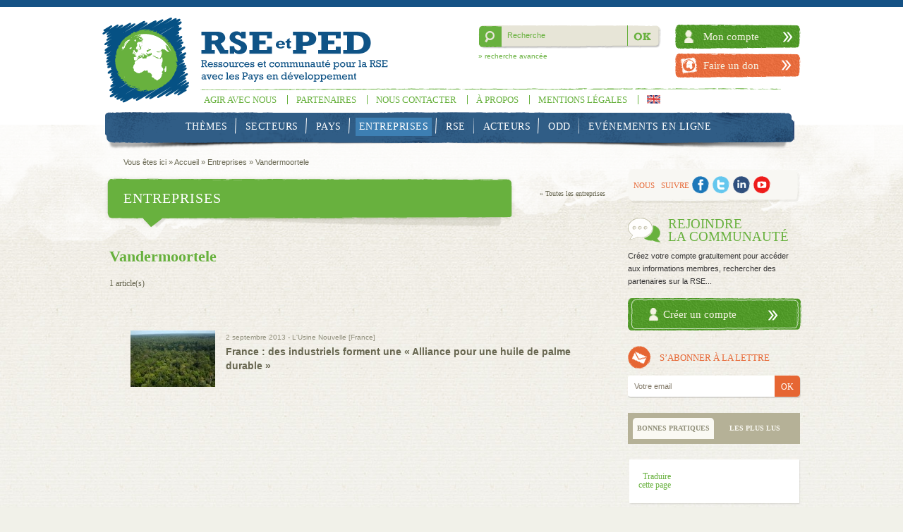

--- FILE ---
content_type: text/html; charset=UTF-8
request_url: https://test.rse-et-ped.info/entreprises/vandermoortele/
body_size: 12377
content:
<!DOCTYPE html>
<head>
<meta charset="utf-8" />
<title>Vandermoortele | Entreprises | RSE et PED</title> 
<link rel='dns-prefetch' href='//www.rse-et-ped.info' />
<link rel='dns-prefetch' href='//s.w.org' />
<meta name="description" content="" />
<link rel="alternate" type="application/rss+xml" title="Flux pour RSE et PED | Responsabilité Sociale des Entreprises dans les pays en développement &raquo; Vandermoortele Entreprise" href="https://www.rse-et-ped.info/entreprises/vandermoortele/feed/" />
		<script type="text/javascript">
			window._wpemojiSettings = {"baseUrl":"https:\/\/s.w.org\/images\/core\/emoji\/12.0.0-1\/72x72\/","ext":".png","svgUrl":"https:\/\/s.w.org\/images\/core\/emoji\/12.0.0-1\/svg\/","svgExt":".svg","source":{"concatemoji":"https:\/\/www.rse-et-ped.info\/wp-includes\/js\/wp-emoji-release.min.js?ver=5.3.2"}};
			!function(e,a,t){var r,n,o,i,p=a.createElement("canvas"),s=p.getContext&&p.getContext("2d");function c(e,t){var a=String.fromCharCode;s.clearRect(0,0,p.width,p.height),s.fillText(a.apply(this,e),0,0);var r=p.toDataURL();return s.clearRect(0,0,p.width,p.height),s.fillText(a.apply(this,t),0,0),r===p.toDataURL()}function l(e){if(!s||!s.fillText)return!1;switch(s.textBaseline="top",s.font="600 32px Arial",e){case"flag":return!c([127987,65039,8205,9895,65039],[127987,65039,8203,9895,65039])&&(!c([55356,56826,55356,56819],[55356,56826,8203,55356,56819])&&!c([55356,57332,56128,56423,56128,56418,56128,56421,56128,56430,56128,56423,56128,56447],[55356,57332,8203,56128,56423,8203,56128,56418,8203,56128,56421,8203,56128,56430,8203,56128,56423,8203,56128,56447]));case"emoji":return!c([55357,56424,55356,57342,8205,55358,56605,8205,55357,56424,55356,57340],[55357,56424,55356,57342,8203,55358,56605,8203,55357,56424,55356,57340])}return!1}function d(e){var t=a.createElement("script");t.src=e,t.defer=t.type="text/javascript",a.getElementsByTagName("head")[0].appendChild(t)}for(i=Array("flag","emoji"),t.supports={everything:!0,everythingExceptFlag:!0},o=0;o<i.length;o++)t.supports[i[o]]=l(i[o]),t.supports.everything=t.supports.everything&&t.supports[i[o]],"flag"!==i[o]&&(t.supports.everythingExceptFlag=t.supports.everythingExceptFlag&&t.supports[i[o]]);t.supports.everythingExceptFlag=t.supports.everythingExceptFlag&&!t.supports.flag,t.DOMReady=!1,t.readyCallback=function(){t.DOMReady=!0},t.supports.everything||(n=function(){t.readyCallback()},a.addEventListener?(a.addEventListener("DOMContentLoaded",n,!1),e.addEventListener("load",n,!1)):(e.attachEvent("onload",n),a.attachEvent("onreadystatechange",function(){"complete"===a.readyState&&t.readyCallback()})),(r=t.source||{}).concatemoji?d(r.concatemoji):r.wpemoji&&r.twemoji&&(d(r.twemoji),d(r.wpemoji)))}(window,document,window._wpemojiSettings);
		</script>
		<style type="text/css">
img.wp-smiley,
img.emoji {
	display: inline !important;
	border: none !important;
	box-shadow: none !important;
	height: 1em !important;
	width: 1em !important;
	margin: 0 .07em !important;
	vertical-align: -0.1em !important;
	background: none !important;
	padding: 0 !important;
}
</style>
	<link rel='stylesheet' id='validate-engine-css-css'  href='https://www.rse-et-ped.info/wp-content/plugins/wysija-newsletters/css/validationEngine.jquery.css?ver=2.13' type='text/css' media='all' />
<link rel='stylesheet' id='wp-block-library-css'  href='https://www.rse-et-ped.info/wp-includes/css/dist/block-library/style.min.css?ver=5.3.2' type='text/css' media='all' />
<link rel='stylesheet' id='bp-css'  href='https://www.rse-et-ped.info/wp-content/plugins/bp-template-pack/bp.css?ver=20110918' type='text/css' media='all' />
<script type='text/javascript' src='https://www.rse-et-ped.info/wp-includes/js/jquery/jquery.js?ver=1.12.4-wp'></script>
<script type='text/javascript' src='https://www.rse-et-ped.info/wp-includes/js/jquery/jquery-migrate.min.js?ver=1.4.1'></script>
<script type='text/javascript'>
/* <![CDATA[ */
var BP_Confirm = {"are_you_sure":"Confirmez-vous\u00a0?"};
/* ]]> */
</script>
<script type='text/javascript' src='https://www.rse-et-ped.info/wp-content/plugins/buddypress/bp-core/js/confirm.min.js?ver=5.1.2'></script>
<script type='text/javascript'>
/* <![CDATA[ */
var BP_DTheme = {"my_favs":"Mes Favoris","accepted":"Accept\u00e9","rejected":"Rejet\u00e9","show_all_comments":"Afficher tous les commentaires de cette discussion","show_all":"Tout afficher","comments":"commentaires","close":"Fermer","view":"Afficher"};
/* ]]> */
</script>
<script type='text/javascript' src='https://www.rse-et-ped.info/wp-content/plugins/buddypress//bp-themes/bp-default/_inc/global.js?ver=20110818'></script>
<link rel='https://api.w.org/' href='https://www.rse-et-ped.info/wp-json/' />

	<script type="text/javascript">var ajaxurl = 'https://www.rse-et-ped.info/wp-admin/admin-ajax.php';</script>

<meta name="viewport" content="width=device-width, initial-scale=1, maximum-scale=1.0, minimum-scale=1.0">
<!--[if lt IE 9]>
        	<script src="https://html5shiv.googlecode.com/svn/trunk/html5.js"></script>  
        <![endif]-->
        
<!-- GOOGLE TRANSLATE -->
<meta name="google-translate-customization" content="388f65c2e6dc9d3e-6084906ad9053066-ga9c3624453522271-f"></meta>
<!-- GOOGLE TRANSLATE -->
<link rel="shortcut icon" href="https://www.rse-et-ped.info/wp-content/themes/rse-et-ped/favicon.png" />
<!-- CSS -->
<link href="https://www.rse-et-ped.info/wp-content/themes/rse-et-ped/_css/reset.css" rel="stylesheet" type="text/css">
<link href="https://www.rse-et-ped.info/wp-content/themes/rse-et-ped/_css/fonts.css" rel="stylesheet" type="text/css">
<link href="https://www.rse-et-ped.info/wp-content/themes/rse-et-ped/_css/style.css?v=3" rel="stylesheet" type="text/css">

<link href="https://www.rse-et-ped.info/wp-content/themes/rse-et-ped/_css/menu.css" rel="stylesheet" type="text/css">
<link rel="stylesheet" type="text/css" href="https://www.rse-et-ped.info/wp-content/themes/rse-et-ped/_css/slick.css"/>
  <link rel="stylesheet" type="text/css" href="https://www.rse-et-ped.info/wp-content/themes/rse-et-ped/_css/slick-theme.css"/>

<!-- CSS -->
<title>Vandermoortele | Entreprises | RSE et PED</title> 
<link rel='dns-prefetch' href='//www.rse-et-ped.info' />
<link rel='dns-prefetch' href='//s.w.org' />
<meta name="description" content="" />
<link rel="alternate" type="application/rss+xml" title="Flux pour RSE et PED | Responsabilité Sociale des Entreprises dans les pays en développement &raquo; Vandermoortele Entreprise" href="https://www.rse-et-ped.info/entreprises/vandermoortele/feed/" />
<script type='text/javascript' src='https://www.rse-et-ped.info/wp-includes/js/wp-embed.min.js?ver=5.3.2'></script>
<link rel='https://api.w.org/' href='https://www.rse-et-ped.info/wp-json/' />

	<script type="text/javascript">var ajaxurl = 'https://www.rse-et-ped.info/wp-admin/admin-ajax.php';</script>

<!-- JS -->
<script type="text/javascript" src="https://code.jquery.com/jquery-1.7.2.min.js" charset="utf-8"></script>
<script type="text/javascript" src="https://www.rse-et-ped.info/wp-content/themes/rse-et-ped/_js/slick.js" ></script>
<script type="text/javascript" src="https://www.rse-et-ped.info/wp-content/themes/rse-et-ped/_js/interface.js"></script>
<script type="text/javascript" src="https://www.rse-et-ped.info/wp-content/themes/rse-et-ped/_js/jquery.tabify.js"></script>
<script type="text/javascript" src="https://www.rse-et-ped.info/wp-content/themes/rse-et-ped/_js/jquery.jcarousel.min.js"></script>
<script type="text/javascript" src="https://www.rse-et-ped.info/wp-content/themes/rse-et-ped/_js/ddsmoothmenu.js"></script>
<script type="text/javascript" src="https://www.rse-et-ped.info/wp-content/themes/rse-et-ped/_js/jquery.easing.1.3.js"></script>
<script type="text/javascript" src="https://www.rse-et-ped.info/wp-content/themes/rse-et-ped/_js/international.js"></script>
<!--[if (gte IE 6)&(lte IE 8)]>
  <script type="text/javascript" src="_js/selectivizr.js"></script>
  <noscript><link rel="stylesheet" href="[fallback css]" /></noscript>
<![endif]-->
<script type="text/javascript">
ddsmoothmenu.init({
	 mainmenuid: "menu_vert",
	 orientation: 'h', 
	 classname: 'menu_vert',
	 contentsource: "markup"
})
</script>
<!-- JS -->


</head>
<body>
<div id="wrapper">
<div id="content_center" class="">
<!-- ///////////// HEADER ///////////// -->
<header id="header">
  <div id="logo_planet"><a href="https://www.rse-et-ped.info/"></a></div>
  <div id="logo_rse_ped"><a href="https://www.rse-et-ped.info/"></a></div>
  <nav id="menu_vert" class="menu_vert">
    <ul id="menu-menu-vert" class=""><li id="menu-item-8930" class="menu-item menu-item-type-post_type menu-item-object-page menu-item-has-children menu-item-8930"><a href="https://www.rse-et-ped.info/nous-soutenir/">Agir avec nous</a>
<ul class="sub-menu">
	<li id="menu-item-32123" class="menu-item menu-item-type-post_type menu-item-object-page menu-item-32123"><a href="https://www.rse-et-ped.info/la-communaute/">Rejoindre notre communauté</a></li>
	<li id="menu-item-32124" class="menu-item menu-item-type-post_type menu-item-object-page menu-item-32124"><a href="https://www.rse-et-ped.info/nous-soutenir/devenir-benevole/">Devenir bénévole</a></li>
	<li id="menu-item-8934" class="menu-item menu-item-type-post_type menu-item-object-page menu-item-8934"><a href="https://www.rse-et-ped.info/adherer/">Adhérer</a></li>
	<li id="menu-item-8932" class="menu-item menu-item-type-post_type menu-item-object-page menu-item-8932"><a href="https://www.rse-et-ped.info/nous-soutenir/faire-un-don/">Faire un don  </a></li>
</ul>
</li>
<li id="menu-item-8935" class="menu-item menu-item-type-custom menu-item-object-custom menu-item-8935"><a href="/partenaires">Partenaires</a></li>
<li id="menu-item-8927" class="menu-item menu-item-type-post_type menu-item-object-page menu-item-8927"><a href="https://www.rse-et-ped.info/contacts/">Nous contacter</a></li>
<li id="menu-item-8926" class="menu-item menu-item-type-post_type menu-item-object-page menu-item-8926"><a href="https://www.rse-et-ped.info/vision-et-objectifs-2/">À propos</a></li>
<li id="menu-item-8923" class="menu-item menu-item-type-post_type menu-item-object-page menu-item-8923"><a href="https://www.rse-et-ped.info/mentions-legales/">Mentions légales</a></li>
</ul>
    
   
      <ul class="flag">
      <li><a href="https://www.rse-et-ped.info/en/about-us"><img src="https://www.rse-et-ped.info/wp-content/themes/rse-et-ped/_img/flag_eng.gif" width="19" height="12" alt="English version"></a></li>
    </ul>
  </nav>
 
      <nav class="dcjq-mega-menu menu">
        <ul id="mega-menu-tut" class="menu">
        
			  <li id="menu-themes"><a href="/themes">Thèmes</a>
<ul class="sub-menu-0">
	<li id="menu-droits-de-lhomme"><a href="https://www.rse-et-ped.info/themes/1-droits-de-l-homme/">Droits de l&rsquo;homme</a>
	<ul class="sub-menu-1">
		<li id="menu-droits-de-lhomme-en-general"><a href="https://www.rse-et-ped.info/themes/1-droits-de-l-homme/1-droits-de-l-homme-en-general/">Droits de l&rsquo;homme en général</a></li>
		<li id="menu-9340"><a href="https://www.rse-et-ped.info/themes/1-droits-de-l-homme/2-droit-du-travail/">Droits humains au travail</a></li>
		<li id="menu-9344"><a href="https://www.rse-et-ped.info/themes/1-droits-de-l-homme/3-droits-economiques-sociaux-et-culturels/">Droits Economiques, Sociaux et Culturels</a></li>
		<li id="menu-9341"><a href="https://www.rse-et-ped.info/themes/1-droits-de-l-homme/4-droit-humanitaire-international/">Droit humanitaire international</a></li>
		<li id="menu-9342"><a href="https://www.rse-et-ped.info/themes/1-droits-de-l-homme/5-droits-civils-et-politiques/">Droits civils et politiques</a></li>
	</ul>
</li>
	<li id="menu-9345"><a href="https://www.rse-et-ped.info/themes/2-travail/">Travail</a>
	<ul class="sub-menu-1">
		<li id="menu-9346"><a href="https://www.rse-et-ped.info/themes/2-travail/1-travail-general/">Travail : général</a></li>
		<li id="menu-9348"><a href="https://www.rse-et-ped.info/themes/2-travail/2-droits-humains-au-travail/">Droits humains au travail</a></li>
		<li id="menu-9347"><a href="https://www.rse-et-ped.info/themes/2-travail/3-droits-fondamentaux-au-travail/">Droits fondamentaux au travail</a></li>
		<li id="menu-31536"><a href="https://www.rse-et-ped.info/themes/2-travail/respect-des-droits-syndicaux/">Respect des droits syndicaux</a></li>
		<li id="menu-30923"><a href="https://www.rse-et-ped.info/themes/2-travail/4-travail-des-enfants/">Travail des enfants</a></li>
		<li id="menu-30925"><a href="https://www.rse-et-ped.info/themes/2-travail/5-pires-formes-de-travail-des-enfants/">Pires formes de travail des enfants</a></li>
		<li id="menu-30924"><a href="https://www.rse-et-ped.info/themes/2-travail/6-travail-force/">Travail forcé</a></li>
	</ul>
</li>
	<li id="menu-9349"><a href="https://www.rse-et-ped.info/themes/3-groupes-discrimination-diversite/">Groupes, discrimination, diversité</a>
	<ul class="sub-menu-1">
		<li id="menu-9353"><a href="https://www.rse-et-ped.info/themes/3-groupes-discrimination-diversite/1-groupes-discrimination-diversite-general/">Groupes, discrimination, diversité : général</a></li>
		<li id="menu-9350"><a href="https://www.rse-et-ped.info/themes/3-groupes-discrimination-diversite/2-discrimination-diversite/">Discrimination, diversité</a></li>
		<li id="menu-9355"><a href="https://www.rse-et-ped.info/themes/3-groupes-discrimination-diversite/3-minorites-ethniques-religieuses-culturelles/">Minorités ethniques, religieuses, culturelles</a></li>
		<li id="menu-9354"><a href="https://www.rse-et-ped.info/themes/3-groupes-discrimination-diversite/4-migrants/">Migrants</a></li>
		<li id="menu-9356"><a href="https://www.rse-et-ped.info/themes/3-groupes-discrimination-diversite/5-personnes-avec-handicap/">Personnes avec handicap</a></li>
		<li id="menu-9352"><a href="https://www.rse-et-ped.info/themes/3-groupes-discrimination-diversite/6-genre/">Genre</a></li>
		<li id="menu-9351"><a href="https://www.rse-et-ped.info/themes/3-groupes-discrimination-diversite/7-enfants-jeunes/">Enfants, jeunes</a></li>
		<li id="menu-9357"><a href="https://www.rse-et-ped.info/themes/3-groupes-discrimination-diversite/8-peuples-autochtones/">Peuples autochtones</a></li>
	</ul>
</li>
	<li id="menu-9358"><a href="https://www.rse-et-ped.info/themes/4-sante-et-securite/">Santé et sécurité</a>
	<ul class="sub-menu-1">
		<li id="menu-9359"><a href="https://www.rse-et-ped.info/themes/4-sante-et-securite/1-sante-et-securite-general/">Santé et sécurité : général</a></li>
		<li id="menu-9360"><a href="https://www.rse-et-ped.info/themes/4-sante-et-securite/2-vih-et-sida/">VIH et SIDA</a></li>
	</ul>
</li>
	<li id="menu-9361"><a href="https://www.rse-et-ped.info/themes/5-education/">Education</a></li>
	<li id="menu-9364"><a href="https://www.rse-et-ped.info/themes/6-nourriture-eau-potable/">Nourriture, eau potable</a></li>
	<li id="menu-9366"><a href="https://www.rse-et-ped.info/themes/7-logement-electricite/">Logement, électricité</a></li>
	<li id="menu-9369"><a href="https://www.rse-et-ped.info/themes/8-consommation/">Consommation</a></li>
	<li id="menu-9368"><a href="https://www.rse-et-ped.info/themes/9-acces-aux-services-bancaires/">Accès aux services bancaires</a></li>
	<li id="menu-9372"><a href="https://www.rse-et-ped.info/themes/10-fracture-numerique/">Fracture numérique</a></li>
	<li id="menu-9370"><a href="https://www.rse-et-ped.info/themes/11-conflits-securite/">Conflits, sécurité</a></li>
	<li id="menu-9371"><a href="https://www.rse-et-ped.info/themes/12-droits-fonciers/">Droits fonciers</a></li>
	<li id="menu-9373"><a href="https://www.rse-et-ped.info/themes/13-aspects-sociaux-et-culturels/">Aspects sociaux et culturels</a></li>
	<li id="menu-9374"><a href="https://www.rse-et-ped.info/themes/14-environnement/">Environnement</a></li>
	<li id="menu-32155"><a href="https://www.rse-et-ped.info/themes/changement-climatique/">Changement climatique</a></li>
	<li id="menu-9377"><a href="https://www.rse-et-ped.info/themes/15-eau/">Eau</a></li>
	<li id="menu-10075"><a href="https://www.rse-et-ped.info/themes/2-genetique-biodiversite/">Génétique, biodiversité</a></li>
	<li id="menu-9378"><a href="https://www.rse-et-ped.info/themes/16-developpement-local/">Développement local</a></li>
	<li id="menu-9379"><a href="https://www.rse-et-ped.info/themes/17-recherche-et-developpement/">Recherche et développement</a></li>
	<li id="menu-9382"><a href="https://www.rse-et-ped.info/themes/18-brevets-propriete-intellectuelle/">Brevets, propriété intellectuelle</a></li>
	<li id="menu-9386"><a href="https://www.rse-et-ped.info/themes/19-fiscalite-depenses-publiques/">Fiscalité, dépenses publiques</a></li>
	<li id="menu-9384"><a href="https://www.rse-et-ped.info/themes/20-corruption/">Corruption</a></li>
	<li id="menu-chaine-dapprovisionnement"><a href="https://www.rse-et-ped.info/themes/21-chaine-d-approvisionnement/">Chaîne d&rsquo;approvisionnement</a></li>
	<li id="menu-9387"><a href="https://www.rse-et-ped.info/themes/22-investissements/">Investissements</a></li>
	<li id="menu-9385"><a href="https://www.rse-et-ped.info/themes/23-developpement-general/">Développement (général)</a></li>
	<li id="menu-9389"><a href="https://www.rse-et-ped.info/themes/24-mondialisation/">Mondialisation</a></li>
	<li id="menu-9388"><a href="https://www.rse-et-ped.info/themes/25-commerce-international/">Commerce international</a></li>
</ul>
</li>
<li id="menu-secteurs"><a href="/secteurs">Secteurs</a>
<ul class="sub-menu-0">
	<li id="menu-16666"><a href="https://www.rse-et-ped.info/secteurs/aerospatial/">Aérospatial</a></li>
	<li id="menu-16667"><a href="https://www.rse-et-ped.info/secteurs/automobile/">Automobile</a></li>
	<li id="menu-9390"><a href="https://www.rse-et-ped.info/secteurs/1-agro-alimentaire/">Agro-alimentaire</a></li>
	<li id="menu-9391"><a href="https://www.rse-et-ped.info/secteurs/2-banques-assurances/">Banques, assurances</a></li>
	<li id="menu-9392"><a href="https://www.rse-et-ped.info/secteurs/3-btp/">BTP</a></li>
	<li id="menu-16668"><a href="https://www.rse-et-ped.info/secteurs/defense/">Défense</a></li>
	<li id="menu-9393"><a href="https://www.rse-et-ped.info/secteurs/4-distribution-commerce-de-detail/">Distribution, commerce</a></li>
	<li id="menu-9394"><a href="https://www.rse-et-ped.info/secteurs/5-eau-energie-dechets/">Eau, énergie, déchets</a></li>
	<li id="menu-9395"><a href="https://www.rse-et-ped.info/secteurs/6-exploitation-forestiere/">Exploitation forestière</a></li>
	<li id="menu-9396"><a href="https://www.rse-et-ped.info/secteurs/7-industrie-chimique/">Industrie chimique</a></li>
	<li id="menu-16669"><a href="https://www.rse-et-ped.info/secteurs/jouet/">Jouet</a></li>
	<li id="menu-9397"><a href="https://www.rse-et-ped.info/secteurs/8-sante-medicaments/">Santé, médicaments</a></li>
	<li id="menu-9399"><a href="https://www.rse-et-ped.info/secteurs/9-industries-extractives/">Industries extractives</a>
	<ul class="sub-menu-1">
		<li id="menu-9400"><a href="https://www.rse-et-ped.info/secteurs/1-industries-extractives-general/">Industries extractives : général</a></li>
		<li id="menu-9401"><a href="https://www.rse-et-ped.info/secteurs/2-minerais/">Minerais</a></li>
		<li id="menu-9402"><a href="https://www.rse-et-ped.info/secteurs/3-petrole-gaz/">Pétrole, gaz</a></li>
		<li id="menu-9403"><a href="https://www.rse-et-ped.info/secteurs/4-pierres-precieuses/">Pierres précieuses</a></li>
	</ul>
</li>
	<li id="menu-16670"><a href="https://www.rse-et-ped.info/secteurs/immobilier/">Promoteurs immobiliers</a></li>
	<li id="menu-9404"><a href="https://www.rse-et-ped.info/secteurs/10-secteur-manufacturier/">Secteur manufacturier</a></li>
	<li id="menu-16671"><a href="https://www.rse-et-ped.info/secteurs/securite-privee/">Sécurité privée</a></li>
	<li id="menu-9405"><a href="https://www.rse-et-ped.info/secteurs/11-tabac/">Tabac</a></li>
	<li id="menu-9407"><a href="https://www.rse-et-ped.info/secteurs/12-tic/">TIC</a></li>
	<li id="menu-9406"><a href="https://www.rse-et-ped.info/secteurs/13-textile-coton/">Textile, coton</a></li>
	<li id="menu-9408"><a href="https://www.rse-et-ped.info/secteurs/14-tourisme/">Tourisme</a></li>
</ul>
</li>
<li id="menu-pays"><a href="/pays">Pays</a></li>
<li id="menu-entreprises"><a href="/entreprises">Entreprises</a></li>
<li id="menu-rse"><a href="/rse">RSE</a>
<ul class="sub-menu-0">
	<li id="menu-9515"><a href="https://www.rse-et-ped.info/rse/12-aspects-generaux-de-la-rse/">Aspects généraux de la RSE</a>
	<ul class="sub-menu-1">
		<li id="menu-9517"><a href="https://www.rse-et-ped.info/rse/1-rse-general/">RSE : général</a></li>
		<li id="menu-9518"><a href="https://www.rse-et-ped.info/rse/2-rse-et-francophonie/">RSE et FRANCOPHONIE</a></li>
		<li id="menu-9516"><a href="https://www.rse-et-ped.info/rse/3-opinions-livres-articles/">Opinions, livres, articles</a></li>
	</ul>
</li>
	<li id="menu-9544"><a href="https://www.rse-et-ped.info/rse/02-referentiels-rse/">Référentiels RSE</a>
	<ul class="sub-menu-1">
		<li id="menu-9548"><a href="https://www.rse-et-ped.info/rse/01-instruments-de-reference-textes/">Instruments de référence : textes</a></li>
		<li id="menu-9925"><a href="https://www.rse-et-ped.info/rse/02-textes-des-institutions-internationales-textes/">Textes des institutions internationales : textes</a></li>
		<li id="menu-9546"><a href="https://www.rse-et-ped.info/rse/3-initiatives-volontaires-collectives-textes/">Initiatives volontaires collectives : textes</a></li>
		<li id="menu-9549"><a href="https://www.rse-et-ped.info/rse/4-labels-certifications-textes/">Labels, certifications : textes</a></li>
		<li id="menu-9547"><a href="https://www.rse-et-ped.info/rse/5-instruments-de-reference-actualites/">Instruments de référence : actualités</a></li>
		<li id="menu-9924"><a href="https://www.rse-et-ped.info/rse/6-textes-des-institutions-internationales-actualites/">Textes des institutions internationales : actualités</a></li>
		<li id="menu-9545"><a href="https://www.rse-et-ped.info/rse/7-initiatives-volontaires-collectives-actualites/">Initiatives volontaires collectives : actualités</a></li>
		<li id="menu-9536"><a href="https://www.rse-et-ped.info/rse/8-labels-certifications-actualites/">Labels, certifications : actualités</a></li>
	</ul>
</li>
	<li id="menu-9525"><a href="https://www.rse-et-ped.info/rse/03-cadres-publics-nationaux/">Cadres publics nationaux</a>
	<ul class="sub-menu-1">
		<li id="menu-9526"><a href="https://www.rse-et-ped.info/rse/01-action-publique/">Action publique</a></li>
		<li id="menu-9527"><a href="https://www.rse-et-ped.info/rse/02-cadre-public-et-politique-des-pays-en-developpement/">Cadre public et politique des pays en développement</a></li>
		<li id="menu-9529"><a href="https://www.rse-et-ped.info/rse/2-legislations-nationales-textes/">Législations nationales : textes</a></li>
		<li id="menu-9528"><a href="https://www.rse-et-ped.info/rse/3-legislations-nationales-actualites/">Législations nationales : actualités</a></li>
	</ul>
</li>
	<li id="menu-9519"><a href="https://www.rse-et-ped.info/rse/07-bonnes-pratiques/">Bonnes pratiques</a>
	<ul class="sub-menu-1">
		<li id="menu-9521"><a href="https://www.rse-et-ped.info/rse/1-bonnes-pratiques-general/">Bonnes pratiques : général</a></li>
		<li id="menu-9523"><a href="https://www.rse-et-ped.info/rse/2-nouveaux-modeles-dentreprise/">Nouveaux modèles d’entreprise</a></li>
		<li id="menu-9524"><a href="https://www.rse-et-ped.info/rse/3-bonnes-pratiques-avec-business-wire/">Bonnes pratiques avec Business Wire</a></li>
		<li id="menu-9522"><a href="https://www.rse-et-ped.info/rse/4-engagements-des-entreprises/">Engagements des entreprises</a></li>
		<li id="menu-aide-durgence-2"><a href="https://www.rse-et-ped.info/rse/5-aide-d-urgence/">Aide d&rsquo;urgence</a></li>
	</ul>
</li>
	<li id="menu-9514"><a href="https://www.rse-et-ped.info/rse/11-acces-a-la-justice/">Accès à la justice</a></li>
	<li id="menu-9534"><a href="https://www.rse-et-ped.info/rse/10-finance-responsable/">Finance responsable</a></li>
	<li id="menu-9540"><a href="https://www.rse-et-ped.info/rse/06-parties-prenantes/">Parties prenantes</a>
	<ul class="sub-menu-1">
		<li id="menu-9543"><a href="https://www.rse-et-ped.info/rse/01-parties-prenantes-general/">Parties prenantes : général</a></li>
		<li id="menu-9541"><a href="https://www.rse-et-ped.info/rse/2-attentes-des-parties-prenantes/">Attentes des parties prenantes</a></li>
		<li id="menu-9542"><a href="https://www.rse-et-ped.info/rse/3-dialogue-social/">Dialogue social</a></li>
	</ul>
</li>
	<li id="menu-32197"><a href="https://www.rse-et-ped.info/rse/071-entrepreneuriat-et-rse/">Entrepreneuriat, PME et RSE</a></li>
	<li id="menu-9553"><a href="https://www.rse-et-ped.info/rse/09-transparence-reporting/">Transparence, reporting</a>
	<ul class="sub-menu-1">
		<li id="menu-9556"><a href="https://www.rse-et-ped.info/rse/1-transparence-reporting-general/">Transparence, reporting : général</a></li>
		<li id="menu-9555"><a href="https://www.rse-et-ped.info/rse/3-sites-rse-des-entreprises/">Sites RSE des entreprises</a></li>
		<li id="menu-9554"><a href="https://www.rse-et-ped.info/rse/4-rapports-annuels-rse/">Rapports annuels RSE</a></li>
	</ul>
</li>
	<li id="menu-9531"><a href="https://www.rse-et-ped.info/rse/08-credibilisation-de-la-rse/">Crédibilisation de la RSE</a></li>
	<li id="menu-9535"><a href="https://www.rse-et-ped.info/rse/04-guides-et-outils/">Guides et outils</a></li>
</ul>
</li>
<li id="menu-acteurs"><a href="/acteurs">Acteurs</a>
<ul class="sub-menu-0">
	<li id="menu-9485"><a href="https://www.rse-et-ped.info/acteurs/03-communautes/">Communautés</a></li>
	<li id="menu-9486"><a href="https://www.rse-et-ped.info/acteurs/02-institutions-internationales/">Institutions internationales</a>
	<ul class="sub-menu-1">
		<li id="menu-9488"><a href="https://www.rse-et-ped.info/acteurs/99-institutions-internationales-divers/">Institutions internationales : divers</a></li>
		<li id="menu-anase-association-des-nations-dasie-du-sud-est"><a href="https://www.rse-et-ped.info/acteurs/06-anase-association-des-nations-dasie-du-sud-est/">ANASE (Association des Nations d&rsquo;Asie du Sud-Est)</a></li>
		<li id="menu-22531"><a href="https://www.rse-et-ped.info/acteurs/banque-africaine-de-developpement-02-institutions-internationales/">Banque africaine de développement</a></li>
		<li id="menu-22532"><a href="https://www.rse-et-ped.info/acteurs/banque-asiatique-de-developpement/">Banque asiatique de développement</a></li>
		<li id="menu-banque-europeenne-dinvestissement-bei"><a href="https://www.rse-et-ped.info/acteurs/banque-europeenne-dinvestissement-bei/">Banque européenne d&rsquo;investissement [BEI]</a></li>
		<li id="menu-22534"><a href="https://www.rse-et-ped.info/acteurs/banque-islamique-de-developpement/">Banque Islamique de Développement</a></li>
		<li id="menu-9487"><a href="https://www.rse-et-ped.info/acteurs/02-banque-mondiale-sfi/">Banque mondiale et SFI</a></li>
		<li id="menu-12736"><a href="https://www.rse-et-ped.info/acteurs/07-cedeao/">CEDEAO</a></li>
		<li id="menu-12737"><a href="https://www.rse-et-ped.info/acteurs/08-cemac/">CEMAC</a></li>
		<li id="menu-commission-inter-americaine-des-droits-de-lhomme"><a href="https://www.rse-et-ped.info/acteurs/commission-inter-americaine-des-droits-de-lhomme/">Commission inter-américaine des droits de l&rsquo;homme</a></li>
		<li id="menu-12738"><a href="https://www.rse-et-ped.info/acteurs/03-fmi/">FMI</a></li>
		<li id="menu-22536"><a href="https://www.rse-et-ped.info/acteurs/francophonie/">Francophonie</a></li>
		<li id="menu-22537"><a href="https://www.rse-et-ped.info/acteurs/05-institutions-europeennes/">Institutions européennes</a></li>
		<li id="menu-12740"><a href="https://www.rse-et-ped.info/acteurs/04-ocde/">OCDE</a></li>
		<li id="menu-22547"><a href="https://www.rse-et-ped.info/acteurs/uemoa/">UEMOA</a></li>
		<li id="menu-22548"><a href="https://www.rse-et-ped.info/acteurs/union-africaine-02-institutions-internationales/">Union africaine</a></li>
		<li id="menu-9489"><a href="https://www.rse-et-ped.info/acteurs/01-onu/">ONU</a>
		<ul class="sub-menu-2">
			<li id="menu-22539"><a href="https://www.rse-et-ped.info/acteurs/fao-onu/">FAO</a></li>
			<li id="menu-22540"><a href="https://www.rse-et-ped.info/acteurs/oit/">OIT</a></li>
			<li id="menu-22541"><a href="https://www.rse-et-ped.info/acteurs/oms/">OMS</a></li>
			<li id="menu-22542"><a href="https://www.rse-et-ped.info/acteurs/pnud/">PNUD</a></li>
			<li id="menu-22543"><a href="https://www.rse-et-ped.info/acteurs/pnue/">PNUE</a></li>
			<li id="menu-22544"><a href="https://www.rse-et-ped.info/acteurs/uneca/">UNECA</a></li>
			<li id="menu-22545"><a href="https://www.rse-et-ped.info/acteurs/unesco/">UNESCO</a></li>
			<li id="menu-22546"><a href="https://www.rse-et-ped.info/acteurs/unicef/">UNICEF</a></li>
		</ul>
</li>
	</ul>
</li>
	<li id="menu-22554"><a href="https://www.rse-et-ped.info/acteurs/omc/">OMC</a></li>
	<li id="menu-9490"><a href="https://www.rse-et-ped.info/acteurs/5-opinions-publiques/">Opinions publiques</a></li>
	<li id="menu-reseaux-dentreprises"><a href="https://www.rse-et-ped.info/acteurs/06-reseau-dentreprises/">Réseaux d&rsquo;entreprises</a></li>
	<li id="menu-22549"><a href="https://www.rse-et-ped.info/acteurs/sadc/">SADC</a></li>
	<li id="menu-9491"><a href="https://www.rse-et-ped.info/acteurs/4-societe-civile/">Société civile</a></li>
</ul>
</li>
<li id="menu-omd"><a href="/themes/0-les-8-omd/">ODD</a>
<ul class="sub-menu-0">
	<li id="menu-10074"><a href="https://www.rse-et-ped.info/themes/0-les-8-omd/01-les-8-omd/">Les 8 OMD</a></li>
	<li id="menu-9634"><a href="https://www.rse-et-ped.info/themes/0-les-8-omd/02-omd-general/">OMD : général</a></li>
	<li id="menu-10073"><a href="https://www.rse-et-ped.info/themes/0-les-8-omd/03-omd-et-entreprises-general/">OMD et entreprises : général</a></li>
	<li id="menu-9638"><a href="https://www.rse-et-ped.info/themes/0-les-8-omd/04-reduction-de-la-pauvrete-omd-1/">Réduction de la pauvreté [OMD 1]</a></li>
	<li id="menu-9633"><a href="https://www.rse-et-ped.info/themes/0-les-8-omd/05-nourriture-eau-potable-omd-1-7/">Nourriture, eau potable [OMD 1, 7]</a></li>
	<li id="menu-9628"><a href="https://www.rse-et-ped.info/themes/0-les-8-omd/06-education-omd-2/">Education [OMD 2]</a></li>
	<li id="menu-9631"><a href="https://www.rse-et-ped.info/themes/0-les-8-omd/07-genre-omd-3-5/">Genre [OMD 3, 5]</a></li>
	<li id="menu-9639"><a href="https://www.rse-et-ped.info/themes/0-les-8-omd/08-sante-hygiene-omd-4-5-6-8/">Santé, hygiène [OMD 4, 5, 6, 8]</a></li>
	<li id="menu-9640"><a href="https://www.rse-et-ped.info/themes/0-les-8-omd/09-vih-et-sida-omd-6/">VIH et SIDA [OMD 6]</a></li>
	<li id="menu-10186"><a href="https://www.rse-et-ped.info/themes/0-les-8-omd/10-environnement-general/">Environnement [OMD 7]</a></li>
	<li id="menu-10182"><a href="https://www.rse-et-ped.info/themes/0-les-8-omd/11-logement-electricite-omd-7/">Logement, électricité [OMD 7]</a></li>
	<li id="menu-9629"><a href="https://www.rse-et-ped.info/themes/0-les-8-omd/12-enfants-jeunes-omd-8/">Enfants, jeunes [OMD 8]</a></li>
	<li id="menu-10072"><a href="https://www.rse-et-ped.info/themes/0-les-8-omd/13-rd-general/">Recherche et développement [OMD 8]</a></li>
	<li id="menu-14366"><a href="https://www.rse-et-ped.info/themes/0-les-8-omd/14-apres-2015-des-omd-aux-odd/">ODD : général</a></li>
</ul>
</li>
<li id="menu-liens"><a href="/evenements">Evénements en ligne</a></li>


  		</ul>
   	</nav>

     <div class="bloc_droit">
      
     <div class="connect"><a href="https://www.rse-et-ped.info//identification">Mon compte</a></div>
   <div class="fairedon"><a href="/faire-un-don">Faire un don</a></div>
    
        <div class="clear"></div>
    
  </div>
  <div class="bloc_droit">
    <form role="search" method="get" id="searchform" action="https://www.rse-et-ped.info/">
      <div class="search">
        <input name="s" id="s" type="text" value="Recherche" onFocus="javascript:this.value=''">
      </div>
      <div class="search_validate">
        <input name="submit" type="submit"  value=" ">
      </div>
      <div class="clear"></div>
      <div class="ad_search"><a href="https://www.rse-et-ped.info/recherche-avancee/">» recherche avancée</a></div>
    </form>



  </div>
 
</header>
<!-- ///////////// HEADER ///////////// -->
<section id="centre">

<section id="left_zone">
<!-- CONTENU -->

<div id="contenu">

	<div class="breadcrumb">
    	Vous êtes ici » <a href="/">Accueil</a> » <a href="../">Entreprises</a> » <a href="#">Vandermoortele</a>
    </div>
    
    <div class="link_top_right"><a href="../">» Toutes les entreprises</a></div>
    
	<div id="title_page">
    	<div class="top"></div>
        <div class="center">
        	<h1>ENTREPRISES</h1>
        </div>
        <div class="bottom"></div>
    </div>
    
    <div class="entete_contenu">
        <div class="presentation">
        <h2>Vandermoortele</h2>
                <div class="articles">1 article(s)</div>
</div>
        <div class="clear"></div>
    </div>
    
    <ul class="list_contenu">
    	
        <li class="active focus">
        
        
                        
     
                 <div class="clear"></div>
            </li>
   </ul>
   
    <style>ul.list_contenu li.active{display:none} </style>       <p></p>
         

<ul class="list_contenu">
    <li > 
    <div class="thumb">
      <a href="https://www.rse-et-ped.info/france-des-industriels-forment-une-alliance-pour-une-huile-de-palme-durable/"><img width="120" height="80" src="https://www.rse-et-ped.info/wp-content/uploads/2012/11/Foret-Asie-120x80.jpg" class="attachment-thumbnail size-thumbnail wp-post-image" alt="" /></a> 
    </div>
    <div class="date_small">
      2 septembre 2013 -  <a href="https://www.rse-et-ped.info/organisation/l-usine-nouvelle-france/">L'Usine Nouvelle [France]</a></div>
    <div class="titre_theme">
     <a href="https://www.rse-et-ped.info/france-des-industriels-forment-une-alliance-pour-une-huile-de-palme-durable/">France : des industriels forment une « Alliance pour une huile de palme durable »</a> 
    </div>
    <p>
         </p>
    
    
    <div class="clear"></div>
    </li>
        
</ul>

    
     
</div>

<script type="text/javascript">
	jQuery(document).ready(function() {
		jQuery('#menu-entreprises').addClass("current-menu-item");
	})
</script>


<!-- CONTENU -->
</section>

 <!-- ///////////// SIDEBAR GENERAL ///////////// -->
<aside id="sidebar">
     <div class="social">
      		 	 <span class="follow">NOUS&nbsp;&nbsp;&nbsp;SUIVRE </span>
       			   <div class="facebook"><a href="http://www.facebook.com/pages/RSE-et-PEDinfo/171525562905399" target="_blank"></a></div>
                    <div class="twitter"><a href="https://twitter.com/RSEetPED" target="_blank"></a></div>
                    <div class="linkedin"><a href="http://www.linkedin.com/groups?home=&gid=4578257&trk=anet_ug_hm" target="_blank"></a></div>
                     <div class="youtube"><a href="https://www.youtube.com/channel/UCiY3TtL_370UnnwUrKOn8OQ/videos?sort=dd" target="_blank"></a></div>
                  
				</div>							
			<div class="join">
				<div class="bubbles"></div>
				<div class="title">
					REJOINDRE<br>LA COMMUNAUTÉ
				</div>
					<div class="clear"></div>
			Créez votre compte gratuitement pour accéder aux informations membres,  <!--échanger,--> rechercher des partenaires sur la RSE...
			<a href="/inscription">Créer un compte</a>
			</div>
			
			            
            			<div class="newsletter">
            S’abonner à la lettre
  
            
           <form id="form-wysija-3" method="post" action="/lettre-dinformation-confirmation/" class="widget_wysija form-valid-sub">
            <div class="abonnement"><input name="wysija[user][email]" type="text" class="defaultlabels wysija-email validate[required,custom[email]]" id="form-wysija-3-wysija-to" title="Email" value="Votre email" onFocus="javascript:this.value=''"></div><span class="wysija-p-firstname abs-req"><input type="hidden" id="form-wysija-3-abs-firstname" value="" class="defaultlabels validated[abs][req]" name="wysija[user][abs][firstname]"></span><span class="wysija-p-lastname abs-req"><input type="hidden" id="form-wysija-3-abs-lastname" value="" class="defaultlabels validated[abs][req]" name="wysija[user][abs][lastname]"></span><span class="wysija-p-email abs-req"><input type="hidden" id="form-wysija-3-abs-email" value="" class="defaultlabels validated[abs][email]" name="wysija[user][abs][email]"></span>
            
            <div class="abonnement_validate">
            <input type="submit" class="wysija-submit wysija-submit-field" name="submit" value="OK"><input type="hidden" name="formid" value="form-wysija-3"></div>  
                    <input type="hidden" name="action" value="save">
                <input type="hidden" name="wysija[user_list][list_ids]" value="3">
                <input type="hidden" name="message_success" value="Vérifiez votre boîte de réception afin de confirmer votre abonnement.">
                <input type="hidden" name="controller" value="subscribers"><input type="hidden" value="1" name="wysija-page"></form>
            
  
    </div>
    <div class="clear"></div>
            
            			<div id="moving_tab">
    <ul id="tabs" class="tabs">
        <li class="active"><a href="#pratiques">BONNES PRATIQUES</a></li>
        <li><a href="#lus">LES PLUS LUS</a></li>
    </ul>
    
    <div id="pratiques" class="content">
        <ul>
                     </ul>
    </div>
    <div id="lus" class="content">
        <ul>
        
                         <li > <a href="https://www.rse-et-ped.info/etude-les-entreprises-ne-prennent-pas-les-droits-humains-au-serieux/">
              <div class="thumb">
                <img width="120" height="80" src="https://www.rse-et-ped.info/wp-content/uploads/2013/03/Logos-pain-prochain-action-careme-120x80.jpg" class="attachment-thumbnail size-thumbnail wp-post-image" alt="" srcset="https://www.rse-et-ped.info/wp-content/uploads/2013/03/Logos-pain-prochain-action-careme-120x80.jpg 120w, https://www.rse-et-ped.info/wp-content/uploads/2013/03/Logos-pain-prochain-action-careme-e1363050334189.jpg 180w" sizes="(max-width: 120px) 100vw, 120px" />              </div>
              <div class="text">
                Etude : les entreprises ne prennent pas les droits humains au sérieux              </div>
              
              </a> </li>
                        <li > <a href="https://www.rse-et-ped.info/olam-et-mighty-earth-se-mettent-daccord-pour-collaborer-dans-le-domaine-de-la-protection-forestiere/">
              <div class="thumb">
                <img width="120" height="80" src="https://www.rse-et-ped.info/wp-content/uploads/2012/11/Foret-Asie-120x80.jpg" class="attachment-thumbnail size-thumbnail wp-post-image" alt="" />              </div>
              <div class="text">
                Olam et Mighty Earth se mettent d’accord pour collaborer dans le domaine de la [...]              </div>
              
              </a> </li>
                        <li > <a href="https://www.rse-et-ped.info/burkina-faso-explosions-a-la-carriere-de-globex-a-gonse-impacts-du-dynamitage-sur-la-population/">
              <div class="thumb">
                <img width="120" height="80" src="https://www.rse-et-ped.info/wp-content/uploads/2013/01/Carriere-extraction-Nepal-120x80.jpg" class="attachment-thumbnail size-thumbnail wp-post-image" alt="" srcset="https://www.rse-et-ped.info/wp-content/uploads/2013/01/Carriere-extraction-Nepal-120x80.jpg 120w, https://www.rse-et-ped.info/wp-content/uploads/2013/01/Carriere-extraction-Nepal.jpg 180w" sizes="(max-width: 120px) 100vw, 120px" />              </div>
              <div class="text">
                Burkina Faso : explosions à la carrière de Globex à Gonsé &#8211; Impacts du [...]              </div>
              
              </a> </li>
                        <li > <a href="https://www.rse-et-ped.info/avec-pres-de-80-millions-deuros-dautorisations-societe-generale-est-un-des-groupes-francais-les-plus-engages-dans-la-microfinance-a-linternational/">
              <div class="thumb">
                <img width="120" height="80" src="https://www.rse-et-ped.info/wp-content/uploads/2012/11/Europe-non-UE-120x80.jpg" class="attachment-thumbnail size-thumbnail wp-post-image" alt="" srcset="https://www.rse-et-ped.info/wp-content/uploads/2012/11/Europe-non-UE-120x80.jpg 120w, https://www.rse-et-ped.info/wp-content/uploads/2012/11/Europe-non-UE.jpg 180w" sizes="(max-width: 120px) 100vw, 120px" />              </div>
              <div class="text">
                Avec près de 80 millions d’euros d’autorisations, Société générale est un des groupes [...]              </div>
              
              </a> </li>
                        <li > <a href="https://www.rse-et-ped.info/hongrie-loms-conclut-une-mission-sur-limpact-de-boues-toxiques/">
              <div class="thumb">
                              </div>
              <div class="text">
                Hongrie : l&rsquo;OMS conclut une mission sur l&rsquo;impact de boues toxiques              </div>
              
              </a> </li>
                    
        
        </ul>
    </div>
    <div class="clear"></div>
    </div>
            
            		  
		   <div id="google_translate_element">
    <div class="google_text">Traduire<br>cette page</div>
    
    </div>
     <script type="text/javascript">function googleTranslateElementInit() { new google.translate.TranslateElement({pageLanguage: 'fr', autoDisplay: false}, 'google_translate_element');}</script>
    <script type="text/javascript" src="//translate.google.com/translate_a/element.js?cb=googleTranslateElementInit"></script>
		  	  <div class="objectifs"><a href="/themes/01-les-8-omd/"></a></div>
	
		  		   <div class="add">
           
           
           
                      
           
           
           
           
           
           
           
           </div>
	
		  		   <div class="contenu"><a href="/proposer-du-contenu-sur-le-site"></a></div>
	
		          
        <div id="carousel_partenaires">
        <div class="titre">NOS PARTENAIRES</div>
        <ul id="partenaires" class="jcarousel-skin-tango">
        	  	
       </ul>
    </div>
		  
	
		   

</aside>
<!-- ///////////// SIDEBAR GENERAL ///////////// -->
<div class="clear"></div>
</section>
  </div>

    <div id="footerpartenaires" class="container">
        <div class="title">Nos partenaires</div>
        <div class="partslider">

           

            </div>

    </div>

    <!-- /// FOOTER /// -->
    <div id="footer">
        <div id="footer_content">
            <div class="col1">
                <nav class="menu_blanc">
                     <ul id="menu-menu-footer" class=""><li id="menu-item-9466" class="menu-item menu-item-type-custom menu-item-object-custom menu-item-9466"><a href="http://test.rse-et-ped.info/">Accueil</a></li>
<li id="menu-item-9473" class="menu-item menu-item-type-post_type menu-item-object-page menu-item-9473"><a href="https://www.rse-et-ped.info/themes/">Thèmes</a></li>
<li id="menu-item-9472" class="menu-item menu-item-type-post_type menu-item-object-page menu-item-9472"><a href="https://www.rse-et-ped.info/secteurs/">Secteurs</a></li>
<li id="menu-item-9471" class="menu-item menu-item-type-post_type menu-item-object-page menu-item-9471"><a href="https://www.rse-et-ped.info/rse/">RSE</a></li>
<li id="menu-item-9467" class="menu-item menu-item-type-post_type menu-item-object-page menu-item-9467"><a href="https://www.rse-et-ped.info/acteurs/">Acteurs</a></li>
<li id="menu-item-9470" class="menu-item menu-item-type-post_type menu-item-object-page menu-item-9470"><a href="https://www.rse-et-ped.info/pays/">Pays</a></li>
<li id="menu-item-9468" class="menu-item menu-item-type-post_type menu-item-object-page menu-item-9468"><a href="https://www.rse-et-ped.info/entreprises/">Entreprises</a></li>
<li id="menu-item-30629" class="menu-item menu-item-type-custom menu-item-object-custom menu-item-30629"><a href="/organisation/">Organisations</a></li>
</ul>                </nav>
                 <div class="clear"></div>
            <div id="logo_rse_ped"><a href="/"></a></div>
            <div id="logo_afd"><a href="http://www.afd.fr" target="_blank"></a></div>
            <p><br />
Site réalisé avec<br>le soutien de l’AFD</p>
       
            <div class="clear"></div>
            <span class="left">Réalisation du site : <a href="http://www.clair-et-net.com" target="_blank">Clair et Net.</a></span>
            </div>
            <div class="col2">
                <ul class="left">
                    <li><a href="/a-propos/">A propos</a></li>
                    <li><a href="/contacts/nous-contacter/">Contacts</a></li>
                    <li><a href="/a-propos/mentions-legales/">Mentions</a></li>
                    <li><a href="/plan-du-site/">Plan du site</a></li>
                </ul>
                <ul class="right">
                    <li><a href="/identification/">S’identifier</a></li>
                    <li><a href="/inscription/">Créer un compte</a></li>
                    <li><a href="/proposer-du-contenu-sur-le-site/">Proposer un contenu</a></li>
                    <li><a href="/lettre-dinformation/">S’abonner à la lettre</a></li>
                </ul>
            </div>
            <div class="col3">
                <div class="social">
                    <div class="facebook"><a href="https://www.facebook.com/pages/RSE-et-PEDinfo/171525562905399" target="_blank"></a></div>
                    <div class="twitter"><a href="https://twitter.com/RSEetPED" target="_blank"></a></div>
                    <div class="linkedin"><a href="https://www.linkedin.com/groups?home=&gid=4578257&trk=anet_ug_hm" target="_blank"></a></div>
                    <div class="youtube"><a href="https://www.youtube.com/channel/UCiY3TtL_370UnnwUrKOn8OQ/videos?sort=dd" target="_blank"></a></div>
                </div>
                <!-- <div>
                	<a href="/faire-un-don/" class="donfooter"></a>
                </div>  -->
            </div>
        </div>
    </div>
    
        
    <script type="text/javascript">

	  var _gaq = _gaq || [];
	  _gaq.push(['_setAccount', 'UA-35678246-1']);
	  _gaq.push(['_trackPageview']);
	
	  (function() {
		var ga = document.createElement('script'); ga.type = 'text/javascript'; ga.async = true;
		ga.src = ('https:' == document.location.protocol ? 'https://ssl' : 'http://www') + '.google-analytics.com/ga.js';
		var s = document.getElementsByTagName('script')[0]; s.parentNode.insertBefore(ga, s);
	  })();
	
	</script>
    
    <!-- /// FOOTER /// -->

</div>
</body>
</html>

--- FILE ---
content_type: text/javascript
request_url: https://www.rse-et-ped.info/wp-content/themes/rse-et-ped/_js/international.js
body_size: 1610
content:
/*
* Author:      Clair et Net. (http://www.clair-et-net.com/)
*/


$(function(){
		  var coordsArray = []
		  coordsArray["poi1"] = {x:383,y:167},
		  coordsArray["poi2"] = {x:410,y:54},
		  coordsArray["poi3"] = {x:573,y:230},
		  coordsArray["poi4"] = {x:410,y:130},
		  coordsArray["poi5"] = {x:173,y:83},
		  coordsArray["poi6"] = {x:505,y:130},
		  coordsArray["poi7"] = {x:240,y:200}
		  var interval 
		$(".mappop").hide();
		$(".popcontent").hide();
		
		$("#international-wrapper map area.mappoi").each(function (i) {
			$(this).hide();
			i = i+1;
			$(this).delay(100+i*150).fadeIn(600);
		})

		
		$('#poi1, #poi2, #poi3, #poi4, #poi5, #poi6, #poi7').mouseenter(function(e) {
			clearInterval(interval);	
			$(".mappop").hide();
			var offset = $(this).offset()	
			var id=$(this).attr('id').substr(3,4)
			$(".popcontent").hide();
			$("#content"+ id).show();
			if (!$.browser.msie) {		
				$('.mappop').fadeIn();
			}else{
				$('.mappop').show();
			}
			
			$(".mappop").css({"top" : coordsArray[e.target.id].y,"left" : coordsArray[e.target.id].x  });
		 })
		
		$('#international-wrapper map area.mappoi').mouseleave(function() {
			interval = setInterval(function() {
				if (!$.browser.msie) {							
					$('.mappop').fadeOut();
				}else{
					$('.mappop').hide();
				}
			}, 1000);													   
																   
		 })														   
		
		$('.mappop').mouseleave(function() {
			 if (!$.browser.msie) {		
				$(this).fadeOut();
			}else{
				$('.mappop').hide();
			}
			$(".popcontent").hide();
		 })
		$('.mappop').mouseenter(function() {
				 
			clearInterval(interval);
		})
		
			
	});



	